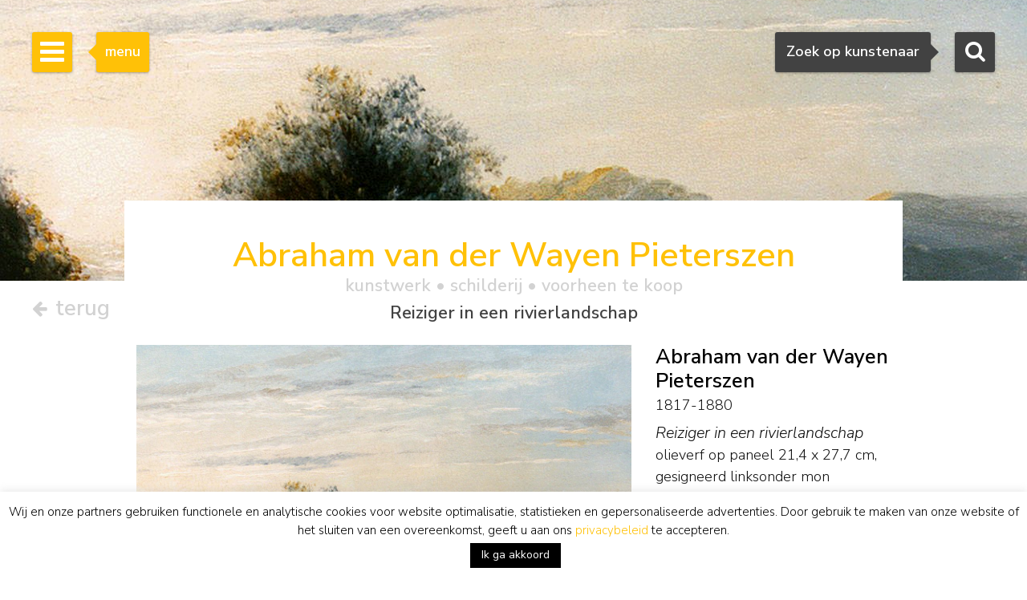

--- FILE ---
content_type: text/html; charset=utf-8
request_url: https://www.google.com/recaptcha/api2/anchor?ar=1&k=6Lfi2SknAAAAAMKbFjb_S1yrJkGP9LsBjBWlbocM&co=aHR0cHM6Ly93d3cuc2ltb25pcy1idXVuay5ubDo0NDM.&hl=en&v=PoyoqOPhxBO7pBk68S4YbpHZ&size=invisible&anchor-ms=20000&execute-ms=30000&cb=x63jbvtmryxc
body_size: 48706
content:
<!DOCTYPE HTML><html dir="ltr" lang="en"><head><meta http-equiv="Content-Type" content="text/html; charset=UTF-8">
<meta http-equiv="X-UA-Compatible" content="IE=edge">
<title>reCAPTCHA</title>
<style type="text/css">
/* cyrillic-ext */
@font-face {
  font-family: 'Roboto';
  font-style: normal;
  font-weight: 400;
  font-stretch: 100%;
  src: url(//fonts.gstatic.com/s/roboto/v48/KFO7CnqEu92Fr1ME7kSn66aGLdTylUAMa3GUBHMdazTgWw.woff2) format('woff2');
  unicode-range: U+0460-052F, U+1C80-1C8A, U+20B4, U+2DE0-2DFF, U+A640-A69F, U+FE2E-FE2F;
}
/* cyrillic */
@font-face {
  font-family: 'Roboto';
  font-style: normal;
  font-weight: 400;
  font-stretch: 100%;
  src: url(//fonts.gstatic.com/s/roboto/v48/KFO7CnqEu92Fr1ME7kSn66aGLdTylUAMa3iUBHMdazTgWw.woff2) format('woff2');
  unicode-range: U+0301, U+0400-045F, U+0490-0491, U+04B0-04B1, U+2116;
}
/* greek-ext */
@font-face {
  font-family: 'Roboto';
  font-style: normal;
  font-weight: 400;
  font-stretch: 100%;
  src: url(//fonts.gstatic.com/s/roboto/v48/KFO7CnqEu92Fr1ME7kSn66aGLdTylUAMa3CUBHMdazTgWw.woff2) format('woff2');
  unicode-range: U+1F00-1FFF;
}
/* greek */
@font-face {
  font-family: 'Roboto';
  font-style: normal;
  font-weight: 400;
  font-stretch: 100%;
  src: url(//fonts.gstatic.com/s/roboto/v48/KFO7CnqEu92Fr1ME7kSn66aGLdTylUAMa3-UBHMdazTgWw.woff2) format('woff2');
  unicode-range: U+0370-0377, U+037A-037F, U+0384-038A, U+038C, U+038E-03A1, U+03A3-03FF;
}
/* math */
@font-face {
  font-family: 'Roboto';
  font-style: normal;
  font-weight: 400;
  font-stretch: 100%;
  src: url(//fonts.gstatic.com/s/roboto/v48/KFO7CnqEu92Fr1ME7kSn66aGLdTylUAMawCUBHMdazTgWw.woff2) format('woff2');
  unicode-range: U+0302-0303, U+0305, U+0307-0308, U+0310, U+0312, U+0315, U+031A, U+0326-0327, U+032C, U+032F-0330, U+0332-0333, U+0338, U+033A, U+0346, U+034D, U+0391-03A1, U+03A3-03A9, U+03B1-03C9, U+03D1, U+03D5-03D6, U+03F0-03F1, U+03F4-03F5, U+2016-2017, U+2034-2038, U+203C, U+2040, U+2043, U+2047, U+2050, U+2057, U+205F, U+2070-2071, U+2074-208E, U+2090-209C, U+20D0-20DC, U+20E1, U+20E5-20EF, U+2100-2112, U+2114-2115, U+2117-2121, U+2123-214F, U+2190, U+2192, U+2194-21AE, U+21B0-21E5, U+21F1-21F2, U+21F4-2211, U+2213-2214, U+2216-22FF, U+2308-230B, U+2310, U+2319, U+231C-2321, U+2336-237A, U+237C, U+2395, U+239B-23B7, U+23D0, U+23DC-23E1, U+2474-2475, U+25AF, U+25B3, U+25B7, U+25BD, U+25C1, U+25CA, U+25CC, U+25FB, U+266D-266F, U+27C0-27FF, U+2900-2AFF, U+2B0E-2B11, U+2B30-2B4C, U+2BFE, U+3030, U+FF5B, U+FF5D, U+1D400-1D7FF, U+1EE00-1EEFF;
}
/* symbols */
@font-face {
  font-family: 'Roboto';
  font-style: normal;
  font-weight: 400;
  font-stretch: 100%;
  src: url(//fonts.gstatic.com/s/roboto/v48/KFO7CnqEu92Fr1ME7kSn66aGLdTylUAMaxKUBHMdazTgWw.woff2) format('woff2');
  unicode-range: U+0001-000C, U+000E-001F, U+007F-009F, U+20DD-20E0, U+20E2-20E4, U+2150-218F, U+2190, U+2192, U+2194-2199, U+21AF, U+21E6-21F0, U+21F3, U+2218-2219, U+2299, U+22C4-22C6, U+2300-243F, U+2440-244A, U+2460-24FF, U+25A0-27BF, U+2800-28FF, U+2921-2922, U+2981, U+29BF, U+29EB, U+2B00-2BFF, U+4DC0-4DFF, U+FFF9-FFFB, U+10140-1018E, U+10190-1019C, U+101A0, U+101D0-101FD, U+102E0-102FB, U+10E60-10E7E, U+1D2C0-1D2D3, U+1D2E0-1D37F, U+1F000-1F0FF, U+1F100-1F1AD, U+1F1E6-1F1FF, U+1F30D-1F30F, U+1F315, U+1F31C, U+1F31E, U+1F320-1F32C, U+1F336, U+1F378, U+1F37D, U+1F382, U+1F393-1F39F, U+1F3A7-1F3A8, U+1F3AC-1F3AF, U+1F3C2, U+1F3C4-1F3C6, U+1F3CA-1F3CE, U+1F3D4-1F3E0, U+1F3ED, U+1F3F1-1F3F3, U+1F3F5-1F3F7, U+1F408, U+1F415, U+1F41F, U+1F426, U+1F43F, U+1F441-1F442, U+1F444, U+1F446-1F449, U+1F44C-1F44E, U+1F453, U+1F46A, U+1F47D, U+1F4A3, U+1F4B0, U+1F4B3, U+1F4B9, U+1F4BB, U+1F4BF, U+1F4C8-1F4CB, U+1F4D6, U+1F4DA, U+1F4DF, U+1F4E3-1F4E6, U+1F4EA-1F4ED, U+1F4F7, U+1F4F9-1F4FB, U+1F4FD-1F4FE, U+1F503, U+1F507-1F50B, U+1F50D, U+1F512-1F513, U+1F53E-1F54A, U+1F54F-1F5FA, U+1F610, U+1F650-1F67F, U+1F687, U+1F68D, U+1F691, U+1F694, U+1F698, U+1F6AD, U+1F6B2, U+1F6B9-1F6BA, U+1F6BC, U+1F6C6-1F6CF, U+1F6D3-1F6D7, U+1F6E0-1F6EA, U+1F6F0-1F6F3, U+1F6F7-1F6FC, U+1F700-1F7FF, U+1F800-1F80B, U+1F810-1F847, U+1F850-1F859, U+1F860-1F887, U+1F890-1F8AD, U+1F8B0-1F8BB, U+1F8C0-1F8C1, U+1F900-1F90B, U+1F93B, U+1F946, U+1F984, U+1F996, U+1F9E9, U+1FA00-1FA6F, U+1FA70-1FA7C, U+1FA80-1FA89, U+1FA8F-1FAC6, U+1FACE-1FADC, U+1FADF-1FAE9, U+1FAF0-1FAF8, U+1FB00-1FBFF;
}
/* vietnamese */
@font-face {
  font-family: 'Roboto';
  font-style: normal;
  font-weight: 400;
  font-stretch: 100%;
  src: url(//fonts.gstatic.com/s/roboto/v48/KFO7CnqEu92Fr1ME7kSn66aGLdTylUAMa3OUBHMdazTgWw.woff2) format('woff2');
  unicode-range: U+0102-0103, U+0110-0111, U+0128-0129, U+0168-0169, U+01A0-01A1, U+01AF-01B0, U+0300-0301, U+0303-0304, U+0308-0309, U+0323, U+0329, U+1EA0-1EF9, U+20AB;
}
/* latin-ext */
@font-face {
  font-family: 'Roboto';
  font-style: normal;
  font-weight: 400;
  font-stretch: 100%;
  src: url(//fonts.gstatic.com/s/roboto/v48/KFO7CnqEu92Fr1ME7kSn66aGLdTylUAMa3KUBHMdazTgWw.woff2) format('woff2');
  unicode-range: U+0100-02BA, U+02BD-02C5, U+02C7-02CC, U+02CE-02D7, U+02DD-02FF, U+0304, U+0308, U+0329, U+1D00-1DBF, U+1E00-1E9F, U+1EF2-1EFF, U+2020, U+20A0-20AB, U+20AD-20C0, U+2113, U+2C60-2C7F, U+A720-A7FF;
}
/* latin */
@font-face {
  font-family: 'Roboto';
  font-style: normal;
  font-weight: 400;
  font-stretch: 100%;
  src: url(//fonts.gstatic.com/s/roboto/v48/KFO7CnqEu92Fr1ME7kSn66aGLdTylUAMa3yUBHMdazQ.woff2) format('woff2');
  unicode-range: U+0000-00FF, U+0131, U+0152-0153, U+02BB-02BC, U+02C6, U+02DA, U+02DC, U+0304, U+0308, U+0329, U+2000-206F, U+20AC, U+2122, U+2191, U+2193, U+2212, U+2215, U+FEFF, U+FFFD;
}
/* cyrillic-ext */
@font-face {
  font-family: 'Roboto';
  font-style: normal;
  font-weight: 500;
  font-stretch: 100%;
  src: url(//fonts.gstatic.com/s/roboto/v48/KFO7CnqEu92Fr1ME7kSn66aGLdTylUAMa3GUBHMdazTgWw.woff2) format('woff2');
  unicode-range: U+0460-052F, U+1C80-1C8A, U+20B4, U+2DE0-2DFF, U+A640-A69F, U+FE2E-FE2F;
}
/* cyrillic */
@font-face {
  font-family: 'Roboto';
  font-style: normal;
  font-weight: 500;
  font-stretch: 100%;
  src: url(//fonts.gstatic.com/s/roboto/v48/KFO7CnqEu92Fr1ME7kSn66aGLdTylUAMa3iUBHMdazTgWw.woff2) format('woff2');
  unicode-range: U+0301, U+0400-045F, U+0490-0491, U+04B0-04B1, U+2116;
}
/* greek-ext */
@font-face {
  font-family: 'Roboto';
  font-style: normal;
  font-weight: 500;
  font-stretch: 100%;
  src: url(//fonts.gstatic.com/s/roboto/v48/KFO7CnqEu92Fr1ME7kSn66aGLdTylUAMa3CUBHMdazTgWw.woff2) format('woff2');
  unicode-range: U+1F00-1FFF;
}
/* greek */
@font-face {
  font-family: 'Roboto';
  font-style: normal;
  font-weight: 500;
  font-stretch: 100%;
  src: url(//fonts.gstatic.com/s/roboto/v48/KFO7CnqEu92Fr1ME7kSn66aGLdTylUAMa3-UBHMdazTgWw.woff2) format('woff2');
  unicode-range: U+0370-0377, U+037A-037F, U+0384-038A, U+038C, U+038E-03A1, U+03A3-03FF;
}
/* math */
@font-face {
  font-family: 'Roboto';
  font-style: normal;
  font-weight: 500;
  font-stretch: 100%;
  src: url(//fonts.gstatic.com/s/roboto/v48/KFO7CnqEu92Fr1ME7kSn66aGLdTylUAMawCUBHMdazTgWw.woff2) format('woff2');
  unicode-range: U+0302-0303, U+0305, U+0307-0308, U+0310, U+0312, U+0315, U+031A, U+0326-0327, U+032C, U+032F-0330, U+0332-0333, U+0338, U+033A, U+0346, U+034D, U+0391-03A1, U+03A3-03A9, U+03B1-03C9, U+03D1, U+03D5-03D6, U+03F0-03F1, U+03F4-03F5, U+2016-2017, U+2034-2038, U+203C, U+2040, U+2043, U+2047, U+2050, U+2057, U+205F, U+2070-2071, U+2074-208E, U+2090-209C, U+20D0-20DC, U+20E1, U+20E5-20EF, U+2100-2112, U+2114-2115, U+2117-2121, U+2123-214F, U+2190, U+2192, U+2194-21AE, U+21B0-21E5, U+21F1-21F2, U+21F4-2211, U+2213-2214, U+2216-22FF, U+2308-230B, U+2310, U+2319, U+231C-2321, U+2336-237A, U+237C, U+2395, U+239B-23B7, U+23D0, U+23DC-23E1, U+2474-2475, U+25AF, U+25B3, U+25B7, U+25BD, U+25C1, U+25CA, U+25CC, U+25FB, U+266D-266F, U+27C0-27FF, U+2900-2AFF, U+2B0E-2B11, U+2B30-2B4C, U+2BFE, U+3030, U+FF5B, U+FF5D, U+1D400-1D7FF, U+1EE00-1EEFF;
}
/* symbols */
@font-face {
  font-family: 'Roboto';
  font-style: normal;
  font-weight: 500;
  font-stretch: 100%;
  src: url(//fonts.gstatic.com/s/roboto/v48/KFO7CnqEu92Fr1ME7kSn66aGLdTylUAMaxKUBHMdazTgWw.woff2) format('woff2');
  unicode-range: U+0001-000C, U+000E-001F, U+007F-009F, U+20DD-20E0, U+20E2-20E4, U+2150-218F, U+2190, U+2192, U+2194-2199, U+21AF, U+21E6-21F0, U+21F3, U+2218-2219, U+2299, U+22C4-22C6, U+2300-243F, U+2440-244A, U+2460-24FF, U+25A0-27BF, U+2800-28FF, U+2921-2922, U+2981, U+29BF, U+29EB, U+2B00-2BFF, U+4DC0-4DFF, U+FFF9-FFFB, U+10140-1018E, U+10190-1019C, U+101A0, U+101D0-101FD, U+102E0-102FB, U+10E60-10E7E, U+1D2C0-1D2D3, U+1D2E0-1D37F, U+1F000-1F0FF, U+1F100-1F1AD, U+1F1E6-1F1FF, U+1F30D-1F30F, U+1F315, U+1F31C, U+1F31E, U+1F320-1F32C, U+1F336, U+1F378, U+1F37D, U+1F382, U+1F393-1F39F, U+1F3A7-1F3A8, U+1F3AC-1F3AF, U+1F3C2, U+1F3C4-1F3C6, U+1F3CA-1F3CE, U+1F3D4-1F3E0, U+1F3ED, U+1F3F1-1F3F3, U+1F3F5-1F3F7, U+1F408, U+1F415, U+1F41F, U+1F426, U+1F43F, U+1F441-1F442, U+1F444, U+1F446-1F449, U+1F44C-1F44E, U+1F453, U+1F46A, U+1F47D, U+1F4A3, U+1F4B0, U+1F4B3, U+1F4B9, U+1F4BB, U+1F4BF, U+1F4C8-1F4CB, U+1F4D6, U+1F4DA, U+1F4DF, U+1F4E3-1F4E6, U+1F4EA-1F4ED, U+1F4F7, U+1F4F9-1F4FB, U+1F4FD-1F4FE, U+1F503, U+1F507-1F50B, U+1F50D, U+1F512-1F513, U+1F53E-1F54A, U+1F54F-1F5FA, U+1F610, U+1F650-1F67F, U+1F687, U+1F68D, U+1F691, U+1F694, U+1F698, U+1F6AD, U+1F6B2, U+1F6B9-1F6BA, U+1F6BC, U+1F6C6-1F6CF, U+1F6D3-1F6D7, U+1F6E0-1F6EA, U+1F6F0-1F6F3, U+1F6F7-1F6FC, U+1F700-1F7FF, U+1F800-1F80B, U+1F810-1F847, U+1F850-1F859, U+1F860-1F887, U+1F890-1F8AD, U+1F8B0-1F8BB, U+1F8C0-1F8C1, U+1F900-1F90B, U+1F93B, U+1F946, U+1F984, U+1F996, U+1F9E9, U+1FA00-1FA6F, U+1FA70-1FA7C, U+1FA80-1FA89, U+1FA8F-1FAC6, U+1FACE-1FADC, U+1FADF-1FAE9, U+1FAF0-1FAF8, U+1FB00-1FBFF;
}
/* vietnamese */
@font-face {
  font-family: 'Roboto';
  font-style: normal;
  font-weight: 500;
  font-stretch: 100%;
  src: url(//fonts.gstatic.com/s/roboto/v48/KFO7CnqEu92Fr1ME7kSn66aGLdTylUAMa3OUBHMdazTgWw.woff2) format('woff2');
  unicode-range: U+0102-0103, U+0110-0111, U+0128-0129, U+0168-0169, U+01A0-01A1, U+01AF-01B0, U+0300-0301, U+0303-0304, U+0308-0309, U+0323, U+0329, U+1EA0-1EF9, U+20AB;
}
/* latin-ext */
@font-face {
  font-family: 'Roboto';
  font-style: normal;
  font-weight: 500;
  font-stretch: 100%;
  src: url(//fonts.gstatic.com/s/roboto/v48/KFO7CnqEu92Fr1ME7kSn66aGLdTylUAMa3KUBHMdazTgWw.woff2) format('woff2');
  unicode-range: U+0100-02BA, U+02BD-02C5, U+02C7-02CC, U+02CE-02D7, U+02DD-02FF, U+0304, U+0308, U+0329, U+1D00-1DBF, U+1E00-1E9F, U+1EF2-1EFF, U+2020, U+20A0-20AB, U+20AD-20C0, U+2113, U+2C60-2C7F, U+A720-A7FF;
}
/* latin */
@font-face {
  font-family: 'Roboto';
  font-style: normal;
  font-weight: 500;
  font-stretch: 100%;
  src: url(//fonts.gstatic.com/s/roboto/v48/KFO7CnqEu92Fr1ME7kSn66aGLdTylUAMa3yUBHMdazQ.woff2) format('woff2');
  unicode-range: U+0000-00FF, U+0131, U+0152-0153, U+02BB-02BC, U+02C6, U+02DA, U+02DC, U+0304, U+0308, U+0329, U+2000-206F, U+20AC, U+2122, U+2191, U+2193, U+2212, U+2215, U+FEFF, U+FFFD;
}
/* cyrillic-ext */
@font-face {
  font-family: 'Roboto';
  font-style: normal;
  font-weight: 900;
  font-stretch: 100%;
  src: url(//fonts.gstatic.com/s/roboto/v48/KFO7CnqEu92Fr1ME7kSn66aGLdTylUAMa3GUBHMdazTgWw.woff2) format('woff2');
  unicode-range: U+0460-052F, U+1C80-1C8A, U+20B4, U+2DE0-2DFF, U+A640-A69F, U+FE2E-FE2F;
}
/* cyrillic */
@font-face {
  font-family: 'Roboto';
  font-style: normal;
  font-weight: 900;
  font-stretch: 100%;
  src: url(//fonts.gstatic.com/s/roboto/v48/KFO7CnqEu92Fr1ME7kSn66aGLdTylUAMa3iUBHMdazTgWw.woff2) format('woff2');
  unicode-range: U+0301, U+0400-045F, U+0490-0491, U+04B0-04B1, U+2116;
}
/* greek-ext */
@font-face {
  font-family: 'Roboto';
  font-style: normal;
  font-weight: 900;
  font-stretch: 100%;
  src: url(//fonts.gstatic.com/s/roboto/v48/KFO7CnqEu92Fr1ME7kSn66aGLdTylUAMa3CUBHMdazTgWw.woff2) format('woff2');
  unicode-range: U+1F00-1FFF;
}
/* greek */
@font-face {
  font-family: 'Roboto';
  font-style: normal;
  font-weight: 900;
  font-stretch: 100%;
  src: url(//fonts.gstatic.com/s/roboto/v48/KFO7CnqEu92Fr1ME7kSn66aGLdTylUAMa3-UBHMdazTgWw.woff2) format('woff2');
  unicode-range: U+0370-0377, U+037A-037F, U+0384-038A, U+038C, U+038E-03A1, U+03A3-03FF;
}
/* math */
@font-face {
  font-family: 'Roboto';
  font-style: normal;
  font-weight: 900;
  font-stretch: 100%;
  src: url(//fonts.gstatic.com/s/roboto/v48/KFO7CnqEu92Fr1ME7kSn66aGLdTylUAMawCUBHMdazTgWw.woff2) format('woff2');
  unicode-range: U+0302-0303, U+0305, U+0307-0308, U+0310, U+0312, U+0315, U+031A, U+0326-0327, U+032C, U+032F-0330, U+0332-0333, U+0338, U+033A, U+0346, U+034D, U+0391-03A1, U+03A3-03A9, U+03B1-03C9, U+03D1, U+03D5-03D6, U+03F0-03F1, U+03F4-03F5, U+2016-2017, U+2034-2038, U+203C, U+2040, U+2043, U+2047, U+2050, U+2057, U+205F, U+2070-2071, U+2074-208E, U+2090-209C, U+20D0-20DC, U+20E1, U+20E5-20EF, U+2100-2112, U+2114-2115, U+2117-2121, U+2123-214F, U+2190, U+2192, U+2194-21AE, U+21B0-21E5, U+21F1-21F2, U+21F4-2211, U+2213-2214, U+2216-22FF, U+2308-230B, U+2310, U+2319, U+231C-2321, U+2336-237A, U+237C, U+2395, U+239B-23B7, U+23D0, U+23DC-23E1, U+2474-2475, U+25AF, U+25B3, U+25B7, U+25BD, U+25C1, U+25CA, U+25CC, U+25FB, U+266D-266F, U+27C0-27FF, U+2900-2AFF, U+2B0E-2B11, U+2B30-2B4C, U+2BFE, U+3030, U+FF5B, U+FF5D, U+1D400-1D7FF, U+1EE00-1EEFF;
}
/* symbols */
@font-face {
  font-family: 'Roboto';
  font-style: normal;
  font-weight: 900;
  font-stretch: 100%;
  src: url(//fonts.gstatic.com/s/roboto/v48/KFO7CnqEu92Fr1ME7kSn66aGLdTylUAMaxKUBHMdazTgWw.woff2) format('woff2');
  unicode-range: U+0001-000C, U+000E-001F, U+007F-009F, U+20DD-20E0, U+20E2-20E4, U+2150-218F, U+2190, U+2192, U+2194-2199, U+21AF, U+21E6-21F0, U+21F3, U+2218-2219, U+2299, U+22C4-22C6, U+2300-243F, U+2440-244A, U+2460-24FF, U+25A0-27BF, U+2800-28FF, U+2921-2922, U+2981, U+29BF, U+29EB, U+2B00-2BFF, U+4DC0-4DFF, U+FFF9-FFFB, U+10140-1018E, U+10190-1019C, U+101A0, U+101D0-101FD, U+102E0-102FB, U+10E60-10E7E, U+1D2C0-1D2D3, U+1D2E0-1D37F, U+1F000-1F0FF, U+1F100-1F1AD, U+1F1E6-1F1FF, U+1F30D-1F30F, U+1F315, U+1F31C, U+1F31E, U+1F320-1F32C, U+1F336, U+1F378, U+1F37D, U+1F382, U+1F393-1F39F, U+1F3A7-1F3A8, U+1F3AC-1F3AF, U+1F3C2, U+1F3C4-1F3C6, U+1F3CA-1F3CE, U+1F3D4-1F3E0, U+1F3ED, U+1F3F1-1F3F3, U+1F3F5-1F3F7, U+1F408, U+1F415, U+1F41F, U+1F426, U+1F43F, U+1F441-1F442, U+1F444, U+1F446-1F449, U+1F44C-1F44E, U+1F453, U+1F46A, U+1F47D, U+1F4A3, U+1F4B0, U+1F4B3, U+1F4B9, U+1F4BB, U+1F4BF, U+1F4C8-1F4CB, U+1F4D6, U+1F4DA, U+1F4DF, U+1F4E3-1F4E6, U+1F4EA-1F4ED, U+1F4F7, U+1F4F9-1F4FB, U+1F4FD-1F4FE, U+1F503, U+1F507-1F50B, U+1F50D, U+1F512-1F513, U+1F53E-1F54A, U+1F54F-1F5FA, U+1F610, U+1F650-1F67F, U+1F687, U+1F68D, U+1F691, U+1F694, U+1F698, U+1F6AD, U+1F6B2, U+1F6B9-1F6BA, U+1F6BC, U+1F6C6-1F6CF, U+1F6D3-1F6D7, U+1F6E0-1F6EA, U+1F6F0-1F6F3, U+1F6F7-1F6FC, U+1F700-1F7FF, U+1F800-1F80B, U+1F810-1F847, U+1F850-1F859, U+1F860-1F887, U+1F890-1F8AD, U+1F8B0-1F8BB, U+1F8C0-1F8C1, U+1F900-1F90B, U+1F93B, U+1F946, U+1F984, U+1F996, U+1F9E9, U+1FA00-1FA6F, U+1FA70-1FA7C, U+1FA80-1FA89, U+1FA8F-1FAC6, U+1FACE-1FADC, U+1FADF-1FAE9, U+1FAF0-1FAF8, U+1FB00-1FBFF;
}
/* vietnamese */
@font-face {
  font-family: 'Roboto';
  font-style: normal;
  font-weight: 900;
  font-stretch: 100%;
  src: url(//fonts.gstatic.com/s/roboto/v48/KFO7CnqEu92Fr1ME7kSn66aGLdTylUAMa3OUBHMdazTgWw.woff2) format('woff2');
  unicode-range: U+0102-0103, U+0110-0111, U+0128-0129, U+0168-0169, U+01A0-01A1, U+01AF-01B0, U+0300-0301, U+0303-0304, U+0308-0309, U+0323, U+0329, U+1EA0-1EF9, U+20AB;
}
/* latin-ext */
@font-face {
  font-family: 'Roboto';
  font-style: normal;
  font-weight: 900;
  font-stretch: 100%;
  src: url(//fonts.gstatic.com/s/roboto/v48/KFO7CnqEu92Fr1ME7kSn66aGLdTylUAMa3KUBHMdazTgWw.woff2) format('woff2');
  unicode-range: U+0100-02BA, U+02BD-02C5, U+02C7-02CC, U+02CE-02D7, U+02DD-02FF, U+0304, U+0308, U+0329, U+1D00-1DBF, U+1E00-1E9F, U+1EF2-1EFF, U+2020, U+20A0-20AB, U+20AD-20C0, U+2113, U+2C60-2C7F, U+A720-A7FF;
}
/* latin */
@font-face {
  font-family: 'Roboto';
  font-style: normal;
  font-weight: 900;
  font-stretch: 100%;
  src: url(//fonts.gstatic.com/s/roboto/v48/KFO7CnqEu92Fr1ME7kSn66aGLdTylUAMa3yUBHMdazQ.woff2) format('woff2');
  unicode-range: U+0000-00FF, U+0131, U+0152-0153, U+02BB-02BC, U+02C6, U+02DA, U+02DC, U+0304, U+0308, U+0329, U+2000-206F, U+20AC, U+2122, U+2191, U+2193, U+2212, U+2215, U+FEFF, U+FFFD;
}

</style>
<link rel="stylesheet" type="text/css" href="https://www.gstatic.com/recaptcha/releases/PoyoqOPhxBO7pBk68S4YbpHZ/styles__ltr.css">
<script nonce="yrA3Qv3nwYSECa43eBESYA" type="text/javascript">window['__recaptcha_api'] = 'https://www.google.com/recaptcha/api2/';</script>
<script type="text/javascript" src="https://www.gstatic.com/recaptcha/releases/PoyoqOPhxBO7pBk68S4YbpHZ/recaptcha__en.js" nonce="yrA3Qv3nwYSECa43eBESYA">
      
    </script></head>
<body><div id="rc-anchor-alert" class="rc-anchor-alert"></div>
<input type="hidden" id="recaptcha-token" value="[base64]">
<script type="text/javascript" nonce="yrA3Qv3nwYSECa43eBESYA">
      recaptcha.anchor.Main.init("[\x22ainput\x22,[\x22bgdata\x22,\x22\x22,\[base64]/[base64]/bmV3IFpbdF0obVswXSk6Sz09Mj9uZXcgWlt0XShtWzBdLG1bMV0pOks9PTM/bmV3IFpbdF0obVswXSxtWzFdLG1bMl0pOks9PTQ/[base64]/[base64]/[base64]/[base64]/[base64]/[base64]/[base64]/[base64]/[base64]/[base64]/[base64]/[base64]/[base64]/[base64]\\u003d\\u003d\x22,\[base64]\\u003d\\u003d\x22,\[base64]/[base64]/DmcOFAcOubcONUU9OZhbCmwodwqbCgGnDqSl7Q107w5tBRsKzw7Z3QwjCuMO0e8KwfsODLMKDT2lYbDnDgVTDqcOKfsK6c8OQw7vCox7CscKJXiQzJFbCj8KsfRYCH2oAN8Ktw63DjR/CiCvDmR4/wok8wrXDjSnClDl/f8Orw7jDjkXDoMKUFwnCgy1QwozDnsOTwq1dwqU4YsOxwpfDnsOLNH9dWwnCji0ywoIBwpR/NcKNw4PDmMOsw6MIw5oUQSgQY1jCgcK4CQDDj8OAT8KCXRDCu8KPw4bDl8OEK8OBwpcUUQYfwrvDuMOMfFPCv8O0w6fCncOswpYoIcKSaH8BO0xPDMOeesKtQ8OKVgTCuw/DqMOdw6NYSRrDicObw5vDhxJBWcOgwpNOw6Jxw4kBwrfCslEWTQPDqlTDo8OOa8OiwolLwrDDuMO6wqnDkcONAHJQWn/[base64]/ClcKpdhfDssKgwojCrTHCrnUjw7rDlg8+w7NWbw7Ct8KHwpXDsVnCkWXCvMKqwp1Pw5I+w7YUwoIqwoPDlwI0EMOFSsOvw7zCshthw7pxwrQ1MMOpwrjCkCzCl8KRMMOjc8K9wqHDjFnDjRhcwpzCq8O6w4cPwoNGw6nCosOfRB7DjHBDAUTCuw/CngDCiBlWLiXCjMKAJBhCwpTCiWTDnsOPC8KTAnd7TcOBW8Kaw6nCrm/[base64]/CsVtkNi/CnsKUw5tracK/[base64]/CnUrDjApKIsKLOcKrwprDn1/CoRJ0QxDDuCpqw4plw49Nw5DDv0bDqsOLMiDDusORwrJuP8K7wrXDvEXCoMKWwpkUw4RDasK7JsOHNMKyZcK3Q8O8c0nDqX7Cg8Oiw6fDpCPCpT9hw4UIFwbDrcKhwq/DsMO+YmvCniTDmMOsw4TDg3RkYcKEw45Mw5bDuX/DrsKbw7w3wr0bLmTDhTkjSyHDqsOmVMOcOMKvwqnCrBIxZcO0wqglw7nCmS8SYsKmwrc/wo3DlsKjw7tFwp4fPAttw4MWKhDCk8KawooPw4/[base64]/[base64]/w5fCtGxIHD95wrApIMOeO3p1E8K7cMKbA0B5w4jDgMK1wrpWLEfCmBHCg2TDlxFeGh/[base64]/ClRVmw5zDigdpJR0GfmAhwpdJdVZJd27CjMOLw4/[base64]/[base64]/CnQ3Ds8KCVm1hw5QPw5JJA2/DgsOoblLCgDUNwr1ww5sxdMOeQQQ4w4zDssKSN8Kuw4hDwopscTFcWTTDsgcxCsOyOC7DlcOHbsK/VFAJD8OsAMOYw6XDmS/DgcO6woZ2wpVJeBlXw7HCmHcuYcOtw65lwqrCg8OHFnEvwpvDqjpfw6rDiD11JFbClnHDssKzV0tUwrXDvsObw5MTwobDuE7ChkLCoV/DoloHOEzCr8KCw65JB8KAEwhww5QawrUewqTDrxMsP8OBwprDksKOw7rDhcKkA8KqOcOlMcO+Y8KOC8Kbw53Cp8OESMK7PE1FwpfCpsK/I8KxZcOBQRnDhBXCoMOAwrbDs8OqMnNhwrHCrcOfwoIkw7fCl8OTw5fDgsK/fQ7DvVPCqTDDoQfCgcOxKmbCiyhYBcO3wpk1DcOnGcOmw503wpfDq1rDmgJnwrDCgMOAw5IwWcK0ZhkeOsOKG1/CvB/DvcOdczktfcKBdmMAwr9+cW7Dlw4PPm3Cn8OwwocscEjCrH/CrErCtAg6w7ZUw5rDuMKjwrTCtsKzw5PDl0jCncKCJlHCgcOeO8Kjwq4LHcOXNcO+wpFxw6chMkTDgjDClgwCU8KnWW7CqA/[base64]/DumdET8OzwpA6XsOnw5DDpMKKwo1mMz07wr/[base64]/[base64]/DmsKlZ8KYaAjCn8OHwpHDiyLDrsKSw5M7wq8Swo8Gw5jCgSsbZMKJSEZwIsO6w6d4MQsZwoHCqx3Ch39tw4rDgA3DmQnCvVFxw6A9wq7Dk3hUbEbDs2/[base64]/DqMOgwr5AOAUPO8OTw553woPDncOQb8OEesOqw5fCj8K9IW8CwoXCv8KhJcKZb8KSwrPCncOmwp5sR3NkccOoQAp/PVYHw7zCrMKTXEpxbl9pJ8K/wrxkw7Buw7YSwqUtw4PCu1w6J8Ogw4gnesOTwrvDiFU1w6/CjVjClcKXZWrCr8OsVhACwrMtw5NXw6J8dcKLbsOnHVfChcOnMcKwAjcbd8K2wo1zwpwBFMO8TFIMwrDCskIsJ8KzDHHDjEDCvcKIwqzCuGpFfcKbH8KoLQrDhsOVCgvCpcOZc3HCjsOXYV3DlcKlKR/DsQLDgQrDujfDm1zCsSYjwobCmsOZZ8KHw4A8woxZwrjCo8KiG35LCQdXwpHDqMKgw5JSwoDCtD/ClT0JX1/[base64]/ChXE4w6nCtMK7wqEIJiHDlMKMwronFcOiRMKAw6QIOMOiEEIjal3DjMKXQcO8KcO1HSFyfcOOGMKSYEpGNHDDrMOqw5g9c8O5ewoPTX8owr/Cg8ORCWPDlQ7CqDfCgBvCosK2wpo6MsKJwoDClTPCv8OWTRLDtXQaVywXYsKqZsKScT/CoQtSw7ccJwHDicKWw6fCrcOMLxsEw7PDvWd6Vm3ChMKjwrbCpcOmw6HDhMKVw5PDtMOXwrxaTUHCtsKnNVQEKcOtw5Ymw4HChsOZw5rDg2bDi8OmwpzCjsKZwo8qe8KeIyrDkMO0JcKkZ8Oww4rDkyx1wo5PwoMCbMK/[base64]/[base64]/[base64]/CvMO8eMK9fMKJbkPCocKgwrjDkcKGUCbClkDDhHcIw63CgMKVw4LCtsKUwo5UeyLCk8K9w69zGcKIw4fDswjCpMOIwrXDi25WZ8OOwqkfVsK8woLClkZrMHvDok16w5vDvcKLw7QjYzDCsi1ow7nClV8sCmbDhEtHTMOAwqdIS8O6Qylvw7PCj8Kzw5vDocK/w7zDr1jDjsOTwpDCtGDDisOHw4HCq8KXw4FSHhLDvMKuw5LClsO0JgsSP0LDqcKfw4oEecOGRcOew48WScK7w7s/woHCg8OGwozDmMKywpzDniDCiX3DtFbDnsOOe8KvQsOUfMOIwpHDuMOpIHzCqF42woQkwpc4w5XCncKAwr5PwpXCh04YaVEMwrsgw6zDsjPCuFpOwqjCvx1qdVLDim5bwqrCtG/DlMOJTyVAJsO+w4nCgcKEw6cJHsKfw7fDkRPCgTzDgnAkw75xRw0hw6ZFw7cDw7wDHMK2LxHDkcOZfCXDk2jCuirDgMK6VAoYw5XCvMOUdhTDkcObQsK5w6xJbMKEw4E/bSJYUTJfwoTCn8K0VcKfw4TDq8O2VMOBw6dqLMOeDk/[base64]/DmMKWd8O2GcOcM3/[base64]/DgWF3OjFeMcO/w5nCh8OtHMOSRsOQU8KNSQADAjhpGsOuwpVjbH/Do8KnwqbCoGMqw43Cs1lkAcKOZxzDvMKww4/DlsOidh1BN8KIb1XCvwtxw6TCpMKOJ8O+w7LDsiPCmAvDp2XDsCTCqcOaw5/DuMKmw54Hw7vDjFPDq8KBIxxbw6ECwoHDkMOBwo/[base64]/CmMOYw4x5QVDCuy/Dm8KtPB8TN8O/AcOnw5PCtMK6RU07wolew67DmMODbsOpQ8KZwq0sfBvDtCY7UsOAw6l+w7vDtsKpYsKlwqDDtjpuAkHCncKwwqXCrC3Dg8KkRsO/KcOZRSTDqcOqwojCj8OKwoTDqMKcNVHDnBt/w4UidsOiZcO/[base64]/[base64]/CpMKJL8Kiw7TCuBZYF8OZw4fCncKFwrrCvUDDlcOgEjRIfcOGDMKvbSFwTsOTJQDCrcKAAhAVw4AAZ0NdwoDCg8O4w5/DrcOfYmtBwqQAwq0yw4HDgQ1+wp0MwpvDu8ObYsKHw5nCi0TCs8KrJTsmXcKUw53CqXcdawvCg2LDlQtcwojDkMOAQk/DpQgOUcO/w7/DtF7DuMOPwphHwrhKK0cde0NRw4jCo8K/wqsFMGrDrznDusOow6nDtwvDjcOtBQ7DrcK3asKlW8OqwqnCvxHDosKRwp7CsVvDncKVw7zCq8KEw7BwwqgyXsO1Fy3CncKgwo3Ch1/CnsODw7nDljsHMsOHw4vDly/Ch0HCiMK+LxPDowbCvsO2WTfCul83G8K2woLDnxYTKxXCi8Kow4wMFHkhwpjDiTvDlUB9KnFtwovCgx0hZFoSbBLCsXQAw7LDgFfDgjrDkcK+w5vDm3UTw7FrSsKhwpPDpMKmwpTCh14lw5YDw4rCgMKEQl0/wq7CqsKowqLCmAXCisOiIBB4w7t9TgdLw4fDmU09w6Bfw7cbW8KhLUE5wrYJKMO5w7EFCsKCwpnCv8O4wqcNw47CosOHW8K/w7XDtcOWHsO6TcKQw5IrwrzDiTNpP1fCrDAqGV7DtsKpwpHDhsO1wqXCnMKHwqrCjkpEwr3DpsOUw6DCq3sQK8O+SWsDXT/CnCnChGHDssKDCcKrOCtLVMKcw6V/[base64]/CkAbCmsKywoZfJcOew6bCocK6KDfCuAdNwpbCgWhQS8OiwocQZ0nDlsK/BUvCnMODfMKGPMOzGsKwB3TCjMOlwpvCmsKrw53CpjUZw69/w7ZIwp8MRMKxwrkuF0bCicOVOGjCqgAqJAIjSivDg8KIw5jCksKmwrvCiHbDiAx9ExrCqkNVPMK7w4HDvsODwr3CvcOYXMOyBQrDk8K5w4wtw5tnEsOVUcOHacKDwpxYDiNhR8KlZ8OFwoXClDZIC1DDlsKeIwZEWcKwWcO1PQ9xGsK+wqFPw4VjPGzCgkw5wrXDizR/Wh5Cw63DiMKHwr0JBn7DlMOiw60dSwtLw4cEw49sA8K/NA7Cg8Ocwq3CrSsZFMOkwpEuwq4NWsKQfMOFwqRpTT03AMOhwq7CugbDnz85wpFEw5vDuMKSw6s/G0jCvm0sw6kHwrrDicK+PV09w6PDhDA8AFxWw7vCnsKqUcOgw7DDv8OSwo/[base64]/DnMORwqsQMMObw4XDjz86wqwBwrfClsKUw4sDw4hTA1bCjgU7w4xwwq/CjsOaBWjDnG0bM2PCjsOFwqIBw5TCtD3DnMOUw5PCgMKkK0M9wowbw6RkNcO/RsK8w6TDvMOtwp3ClsOuw7oKXk7CqHdmAUJgw6VRCMKVwqJVwoQIwqfCo8KqSsOpVjzClFjDiV7CuMOvSGoow7zCksObS2rDtmIOwpfCmcO5w6XDrE1NwqMqOH7ChcOawplbw75Xwoonwp/CsjbDrsONfyXDn34dGzPDkcODw7bCnMKoSXFgw4bDjsOiwrskw6Ecw5MdGA/DpkfDtsKzwqLCjMK8w4A0wrLCs0jCvCoew7nDh8K7fW8/[base64]/CpA3DlBgRYBZHWUHCncO4I8K8ZMK0UcOpIcOAd8OrccOyw43DrA4vUsK9REguw4PCtCjCpMOMwrfCvB/DpTgpw54dwp/Cu1tbwpXCusK6wr/DnGHDg3/DgTzCnGwdw7LCkmoeNcKwezDDi8O1GsK1w7/CkiwNccK+Hm7CpWHCoz0Tw6NJw6TChAvDlg3DsXnCpmJ1SMO2DsKkIsKmfVzDkMKzwpVnw4PDu8OxwrrCkMOXw4zCrcOFwrbDvMOxw6VXQX1uRFnCpMKeGEdywpt6w4IwwpnCuyvCi8K+ESLDsFbCoXLCkW5vVSvDjT9CVTBewrk2w6IwQS/DosOMw5jDqcO3HD9Mw5NSFsKFw7Y0w4R1fcKjw7TChDd+w6FhwrHDtiBpwo1Bw7fDgW3CjFnDqMKOw5XCoMK1asOswrHDjC8vwpEzw55CwrlCOsOAw7BJVlduVFrDhG/[base64]/[base64]/CgnBjw69RWW/[base64]/[base64]/woFKwoPCtDULQSYfw5nDu0R8w7BmwocYwrjCtsOWw5LCvjNpw6RMPsKxEsK8VsKgQsKdSl/CrQRbeiIIwrjDoMOLV8OWMCfDlsKsF8Kjw4Aow4XCj3LDnMOswpfCm07CvcKuwqDCjwPDijDDlcOdw57DkcOAYcOJSsOYw5p/PsK6wrsmw5bCrsKUUMOHwqvDjHNVw7/DqRMnwppuwovCqks0wobDvMKIwq10KsKeScOTYDPCpT5deloLJ8KqdcKXw4YWKW7DjhPCsFjDu8O+w6fDiDcEwprDnmjCul3CmcOmF8ONX8KZwprDm8OBc8Kuw4XDgcKlDMKUw4Niwqd1IsKmLcKDe8Kyw5AmeH7CksO7w5rCs0RaI3bCl8OTW8OvwoM/GMOhw5zDssKSwoTCqMKkwrXDsT7CncKOfcKYC8KDVsOSwpoWH8KRwoY6w5YTw44ZWTbDrMKPQMKDPlDDicORw77CvUluwrsPJSwywr7DlW3CicOcw61Bw5RVG1PCmcOZW8OwbBYiF8O4w6bCrjzDhVbCl8OfR8K/w7w6wpDCmSguw5k0wpXDuMK/SRc4w7tjWsK+KcOJITRqw4DDg8OeQS5YwrDCoXIow7wGOMKYwp0awosTw7gJCMKmw70Iw64BIBd2ZcKBwqF+w4fDjlUnQjXClyFdw7rDkcOnw5BrwrDCllE0YsOwc8OEcGl5wowXw7/[base64]/DhBhPwrTCk25bwqTDqMOEeQzCrQDCs2HCoh/CicKmY8ORwqAcJ8K+RMO5w7EGQcKuwp5SBsK4w4JJQhTDv8KxfMOjw75PwoFlDcK0w5TDp8OswqLDn8OJfDwuWkBCw7EdUwjDpkZewpvDgHk1STjDg8K3NFICFHjCr8OLw5cVwqHDrXbDhivDmWTDrMKBazwYaWUgNSkLU8K+wrBOcgp+d8OMY8O1B8Oiw7c/GWxnTg9Pw4fCmcOOclIiAhjCiMKhwqQWw6vDvBZOw684RDk3X8KuwopRNcKtF35UwoLDocKRw7FNwqIewpByB8ORwoLCu8OFAsOreEFJwqXCucORw5DDpWHDpB3DnMKmbcKGKW8qwpXCgcK1wqIyD3NcwrDDp0/CgMO8ScK9wokfRg7DtjDCs35jwrBOHjB7w6cXw4/DgsKEO0DDrUbChcOjYBzCpAfDjcOgw7dbwpLDqsKuAX/DrkYJFHnDicOvwp/CvMOcwp19DMK4RMKdwpxWJQ0pWcOrwr07w5R3MG8mKgIVccOaw48dYB8XR37Cm8OnOsOpwrbDlEXCvsKSRzjClibCs3NFUsOKw6JcwqvCr8OFwrJzw6IMw7JrHz1jFGYOAnrCscK/SMKsWTUzVcO0wrxhXsOQwoJuS8KXBz5iwpZNB8OpwqzCosK1aBV8w5BLw7TChzPCi8Klw4xsETvCoMKxw4LCripMC8KcwrPDnG/DkMKFw5sKwopdHHTCo8Kkw47DiUbCncK5e8OmCS9TwoTCrTIYYHk7woFXw4PCj8OpwofDrcO8w63Dr2rCuMKaw5Qbw58sw6pqJMKGw4TCj2HCuSHCvhx/A8KRZ8KyN2Ziw6MXa8OOwpUnwoJYacKZw4I/w4pYXsOFw5N6DsKtC8Obw4orwpgwG8Obwp5CTR5jc2B/w5s/OBzDgVJdw7jDv0XDjcOAeDjCm8KxwqTDlMOCwpsTwr5WJQE9FA4pIsOow7gWRU8Hw6VHQcKIwrzDuMOtdjXDisKMw6hoPALCvDIYwr5Yw4JqHcKbwoDCoAkYZcO9w48VwpDDuDnCjcO4U8K8AcO8HlLDmT/[base64]/[base64]/Ds8OINMKDw6zCkygNesO/wrwKwqkvYDXDv1TCscK2wrzClsKEwpDDtXJSw6bDtzxxw746TUcyXcKrecKoBMOzwonCisK6wrvCg8KlGF8+w5FvCsOzwobDpmgfSsOgWMObc8O4wpHClsOGw5jDnEEyY8KcMMKFQksqwonDucOsDcKIXsK/b0VHw6/CuAQ0ORIpwrvCijfCu8KFw6bDoFrCosOmJj7Co8KCEsKcwqHCq05VesK7IcO9ZsKmUMODw5XCnl3CmsKCZiswwpk0HcO3FHFDPcKyNsO9w4vDqcKnw6zCp8OhB8KWBxNdw4TCjsKiw55ZwrDDo0bCjcOjwqPCiVnDiSnDqRYIw4HCq0dew4fCqFbDuVR5wrXDnE/DnsO+eXTCr8OcwolZW8K5Z2AYOsK8w61lw5/[base64]/esKtPsKOw6jDrVbCpjjDvsK+cMO7wrbCm1fCpk7CpWjChysABsKAwqXCpAkgwqRNw4DCj0VAL10YPwkjwqzDs2HDhcOzBC7CmsKdY0J9w6EBwrV/w5xcwrvDh3ovw5DDvAPCqcOnLGfCvgAKw6vCuRwmZFzCsiFzXsOKOAXCmGN0wonDh8K2wqNANmbCpwA3NcK5SMOqwrDDiVfCrU7DusK7QcKsw5XDhsO+w4FgCiPCrMKlQMK5w7FfJMKfw4sXwpzCvsKqZsK5w5oPw40bYMO9elXDs8OBwo9Kw5nCv8K0w6/DgcO6EgzDiMK/PxbCiGnCqErCjMKtw54EX8OFCk1ALTFGNxE9w5vCpDQIw7fDv0XDqcOjw54Tw6vCtXwzKhvDqG0QO2jCnxgbw5cpBxbCp8Oxwp3CqRR0w7d8wrrDu8KIwp/CpV3CjsOGwoIvwrvCosO/RMKQNR8gw6grPcKXf8KXZDxrLcKKw5XCkU3DtGlVw4MQEMKFw7LDscOTw6JfdsOIw5fChEXCi3MLfVoyw4lCIUvChcKiw7lzEjdnWFwlwrtww7Y4IcO2AC11woM/w7lCeTnDrsORw45yw4TDrGpYZMOFTVNvQsOmw7/DhMOsLsOAHsKmYcO9w5YrC15owqBzP3HCoxHCnsK/w4A/w4Avwr0UfGDCgsK9LCg6wpXDgcKUwqIpwpbCj8Okw5dfVlonw5sUw4/Cp8KgKMKVwqVpK8KYwrRQPcOkwpgXEnfDhxjCgH/CrsK6bcObw4bDgBpIw4E2w7kQwpkfw6odw4k7wqMNwrPDtgXDiDDDhy3CgGAFwqVVS8Otw4FuFmVhJQocwpJgwqYFw7LCuWFoV8KXXcKZXMOfw5jDu3tsFsOowofCt8K2w5LDhcKrw7/CpCJOwrliTQjChMOIw4lLBsKYZ0dTwrkfW8OwwrTCmEUKw7jCukXDucKHw7EHHGvDgMK8wochYhXDhMOXQMOkfsOtw4Ekw5U+Dz3DncO5KsO2NcK1NCTDqg4vw5DCpMKHCB/CjjnCvAtDwqjCgWs5ecO7HcO1w6XDjVwqwrvDsW/[base64]/w6s4GsOywrnDlwA/ZAQ2w6gnw4rDmMOXwq/DsMKwYScVEcKWw6V4wpnCjAU4ZcK9wrzCpsOYPjBFDsOTw4dYw57Ck8KTLhzCjEPCgcOhw6Vkwq/DmMKfAsOKYgnDtsKbGUXCrsKGwpTCt8K0w6l0wp/[base64]/BsK0SCI5w7rCgEzCs3B/GsKAWxFrwqLCn8Kjw47DpUVLw4UGwr7DgmnChyPCj8OLwoHCiRpzTcKnwr3CuA7CgkIDw41lwpnDs8OqEyhHw65awrXDrsOjwoJ6PW3CkMObJMO8dsKISWxHEGZJRcOHw7w/[base64]/CrBbDhMKJw5hbYXfChMKkw6DDnDfDrMO7VsOGwocuf8OAXXzDocKowpLCrR/CgFxlw4JRHlthSks+w54SwpbCu2RyM8Kow44+W8K+w6/CsMOZwpHDnyVuwowEw6NTw7FBbBTDojIMA8KwwpzDoCPDohtFKHLCoMOBOMOrw6nDpFLCjFlMw6ITwoHCshnDuh/CkcO2TsOhwogREUDDl8OCHcKDcMKmfMOEFsOWFMK6wrLCrx0rw5YMJBYjwqByw4EHDkR5JsKvd8OAw6rDtsKKdHzDrz5lRB7DsUvCgA/Cs8OZesKpCRrDhS5yMsK5w5PDn8OCw7oud3NbwrkkISrCp2BKwqt5w7Ajwr7CqlHCm8OzwqHCj03Dp0xEwovClsKxe8OtS3nDusKHw4Q8wrfCpDA+UMKOP8KswpAYw4A5wrk0XcKiSTgawpXDosK/[base64]/DtFQ9w7/[base64]/Cg1zDs8KEBngmwo8bw7kAwp0Hw4pbOcKhScKLY8OkwqMvw784wrHDt0F1wpN0w7XCkxDCgjZaWxViwpl8MMKPwqbCm8Okwp7DgMOkw6o/wqdzw41ow7wyw4/[base64]/CuBNnwp1PwonCjFbCtTrDo2DDgMKoV8OLw79HfcOuGg7Cp8OFw7/Diys4FsOQw5zDlXXCk3EdD8KZc3LDtsKXbyLCmw3DmsO6M8OVwq9bQAbDqB/CijQYw6jDmnDCi8OowqwETBJ5dV9fEh1QF8Oow5l6ZmTCk8KWw47DmMOqwrHDpV/DhsKQw7fDp8Ofw7JTTVLDvk0Kw4nCjMONJMOlwqfDqhTCoDoDw6Mww4U3T8OEw5TClcKlSyZKejzDjQZVwrfDpcKgw455Z1vDg08nw4d4ecO5wobCtEIGwqFSXsOWwp4vwoQucwUWw5UIIRZcFD/CgcK2w64Jw6jDjVF4AsO5VMKGwoJjODLCu2cMw5ojNsO5wpBwR0rDkMORwoE7TnEqwpXCl2w3BVIvwqRMfMKMecO0MlJ1RsOYJwLDnlHCgyAmNl9CScOiw7PCrW9Kw4c/CGd3wrp0cl3Dvy7DncO+N1laaMKTXsOBwqZhwrHDvcKrI2Zgw4PCmnFuwqgrHcO2bTk/blMEXMKTw4vDgMOyw5rClcOgw5J+wptbTCLDtMKbSUzCnypawrxHd8OHwpTDicKZw5DDrMONw5YgwrsQw63CgsK5F8K7woTDm2tmVzXCrMKdw6h+wodlwo8GwpDDqzk0cUdhIl4Qd8OWFsKbTsK/[base64]/[base64]/endJHcOsZW5SQMK/XnjCo39lw6/[base64]/DqDPDnXZbw78hXsKIwqA7w4N0bETCl8OMD8K5w4vDqnPDuShtw7fDm07Dv2HCqsOkw67CkjoMXnTDtsOWw6BTwpRkB8OGP1bCnsKEwqvDrD8LAWzDgMK3w5tbKXbCgsOMwrZbw5HDhMOeYHl1GsKMw69/[base64]/HjHDoMKLwr3DlV7Dtm1gdwgDwoXCs3bDlyjDmMK6Q3PDs8KsfzXCosKdOhkzEh5aL1hAEmXDkTJ7wrFsw6slE8O7U8Kxwq3Dq1JiO8OAWEfDrsK/w4nCtsOmwpDDkcObw7jDmSLDk8KeGMKdwpRKw6XDhUfDi1nCoXYvw4YPYcK/ClLDoMKKw7xtf8KbBWTClAoCw5/DicO6TsKzwqxMG8KgwphRZcOnw78FVsKBH8OePT1twqzDihjDg8O2KMKzwr/[base64]/[base64]/DgcK2Ig1ywr1Tw6QWw5bCizdxw5rCtMK9wpkkG8OjwrrCtBYtwpFnRlvCvjgAw5JADR1RQBLDoDtmY3dTwo1rw5pQw5nCr8ONw67CvEjDpDZ5w4XDtWBEeB3CncKSXQAfwrNQUgjCocOTworCv1bCjcK9w7FZw4DDk8K7N8KFwrd3w6/Cs8OZH8KGA8OFwpjCtT/CoMOiRcKFw6pIw4ZNbsOpw40jwr90w6bDuQnCqVzDvx89OcKPUcOZM8K6w5BSR0knf8K9dCrCtH9vBcK+wptrARwHwp/[base64]/MFnCuyBZw7fCgVLDisOhBcO6d8KfccONHR/[base64]/wpEXw4loSMO6ZyZ2YcOMQWR9w60kwostw6bDg8KzwrcFDA9FwoJvM8OKwr/CnEZgSDp/w6sUVWfCvMKMw4Fmwogdw4vDl8Osw6M9wr5BwoDDtMKmw5jCsA/[base64]/[base64]/w7PCsEnDmgHDncKGw6HDlW1oBcKYfMOgYn9VU8K/wogZwp8zYkjDuMOcahtWbsKawrPChARLwrNoFlU5XkLCnFzCjMKDw67DhsO3EifDvMKow5DDqsK4NCNYN1TCrcOmb17Cpx4RwqFWw7dQGTPDnsOnw4V3NzZ3JMKow59GLsKBw4RvAFV7AxzDplopB8OowqpnwrzCl3nCvcKDwphaS8K6S3pwfGoPw7zDusOSWcKxw6/CnDlbFnHCgmwYwo5vw7HCk25DUkozwo/CtwUte2YgDMO8GsOiw4w7w4DDnjDDvntpw6rDhi4aw6fCrSkhGcKPwpJNw4jDjcOuw4PDssKMNsOHw7DDkH4Hw6ZWw5BBH8KMLcOawrQxS8OrwqYFwpYkd8ONw5IFBjDDksKPwrwkw4NjRcK7IsOlwq7Cv8OwfDkhWjDCsQrChynDkcKzR8OAwqnCssOdPwMPB0/DiwcJDzd/LcKuw7A4wq8Kb25DIMKXwq0rUcOFwrpfe8OOwo8Kw6bCiy7CngUKFcK9w5LCi8Kww5PDvMK8w6HDtsOEw4XCq8KBw65qwpNjAsOoV8KXw4Jpw4HCqkdxCVVTAcKqEnhUecKMPQzDgBRGSHgCwoDCt8Ogw5vCqsKHcMK1d8OdUyNJw5NOw63Cj3QCPMK3S2DCm2/CuMKTZHbCucOOc8OZYCcaEMOvGsKMPnDDvnI/wpU/w5E7WcOAwpTCrMKFwpPDvcKTw7MEwrtGw5LCg33Ci8OHwrPCpCbClMKowr8ZfcKNNz/CnMOQFMOvdsKLwrPCpAbCqsK6ccKxBkYjw6DDnMKww6sxLMK4w4jCvRjDtsKJPsKEw595w6zCpMOHwrrDgS4bw6ghw5bDv8OHB8Kmw6TChMKnQMOCazp+w7tBwqNZwrzDpR7ChMOUEh43w4DDlsKibwAbwpDCi8O/w7x6wp3Dg8OBw7vDnHRvRFjCjREJwr3DnMOiMxvCmcO0ScKeMsO7w63DgzctwpTCp0wyLVzCmcK1LWNTbSddwpADw4Z1CMKrZ8K4dnoJGxDDlsKtexQ0woABw7dKL8OPTG4hwqbDoz5ow47Cu1gewq7Dt8KUNVYBYVc9eCEHwoDCt8Omw7xBw6/Dj3bDnsO/[base64]/CgwAeUWTDp0vDhT3DvMKhW1h2VMKhPcOKamMoGhQxw7pYO1HChGhTAHNYBMOhXTrCt8KawpzDgXQWDsOSaQnCox/DvcKQImhZwoFoNlzCmHs2wqrDqxXDg8OSaiXCr8OIw6E8G8OUHsO/[base64]/CrWvDgCxScjfDkcO2GcO5w616S8Oaw7XDrsOnLcK2cMORw6opw4Biw5hMwrXCmkTChkwfd8Krw4Jkw5QtNgR/wpp/wpvCpsKAw7PCgXBke8KJw5jCt3QTwpPDvMO5TcOgTWDDuijDnDnCrsKAUVjDisOTd8OGw5tzUhEXUw/[base64]/[base64]/wpUHw5kWfsKtID7CrcKPwqXCjcOJw5QBw6h3LRDDtFgTVMKUw4/[base64]/Cum0hWiPDrcODfmxkQcKow7ATAGnCq8Ohwr/ClRtSwrYXY0lCwpMDw77ChMKrwrAOwpHCnsODwq5Jwqwyw6IRA1jDgixPBkB7wp0pY3FQU8OowrLDsgUqcXFiw7HDo8Krd1kqFVgHwrzDmMKDw7HDtsOdwq0IwqPDlMOLwpVcfMKuwoLDv8KbwqnCn2Nyw4XCmsKbfMOvIcK/w5nDlMOaJMO5Im80WjvCtxIkw6wmwp/[base64]/DqcO7w7g1w79vwphaeMOJwq7Cs0l0w5s8PjwMw4fDvnbCkglwwrwkw5XCnwPCqRjDgMOUw4ZaKcKSw6vCuQsaH8Ofw7tSw7NlSsKJaMKvw7hcaz0Awq0xwp0Hag9/[base64]/IMObXcONw7jCnyLDrMKIGMOEw4NLVsO4QVrCjcKhPWNcMsOcUGjDp8O9RRHCiMK6wq3DmMO+A8O9LcKEfnw4FCvDpMKwOB/CpcKiw6HCmMOwchzCuQk5IMKhBGrClMOZw613L8K/wqpMNMKDBMKUw4zDp8KYwoDClcO+w4p4McKIwqIaEzEswrTCqMOfIjxicitDw5cAw75CIcKRdMKUw7pRGsKywpQdw7l1wojCk34kw4Bhw48/ZWlRwo7CrUx9WcOxw6R0w7Ibw6QNdsOYw5PDusK8w5AtW8ObBmXDswTDvcO1wpfDrlXChknDtMKMw6zCnCjDpyLDkijDjsKEwovCq8OgUcOQw7kyYMK9bMOkR8K5C8KNwp0Qw44XwpHDksKwwp88HcKEwrjDrgt9b8KQw6E+wogww75/w5lGdcKgGMOYFsO1FzIqNhpySAXDgAXCmcKlDcONwot0STR/[base64]/w5nDgBvDoC/Dt8KpM1RQwqDCpMOFw6TCs1vCtcKnC8OTw51Gw6AzUi15W8K4w7DDg8OWwoXCnsOxP8OYd0/[base64]/[base64]/CskrCkMOnw5k4Q3EfwpXDpisOw5w2DRLCn8KXw7vDgDBqwrh/[base64]/CqmXCg8OfQ8KzKRLDqsOVYcKEAVEyw6oiTsKvV1ZmwrdVWmUNwowYw4N4L8KhWMOCw6NmH2vDmX7DohEjw6DCtMKxwo8YIsKrw6vDgF/DuQHCvSVAPsKlw53CrDvCuMOnP8K/[base64]/[base64]/QQwQfMOBwq0dwrHCscK9bcKZworCvcKewojCt8ONCCchI8KhC8K9aFoPC1jCtRtlwpsLdXfDgMK6NcOOVsOBwpcbwq3DuBAbw4DCgcKQY8O9JibDlsK9w7tWYgXCjsKCSXBzw65WK8Oxw6EawpPCnj3CmFfCtBHDoMK1J8KDwrvCsy7DtsKxw6/[base64]/CsjMKw4HDv8Onw7RQwp3DiirCksOqb3Q+JBBdVCUWBMKaw5bDrQJPcMOvwpYrRMK8RnDCg8O+wrbCnsOBwrpsDFwHUmwLfUtIbMOEwoEFGgQ\\u003d\x22],null,[\x22conf\x22,null,\x226Lfi2SknAAAAAMKbFjb_S1yrJkGP9LsBjBWlbocM\x22,0,null,null,null,1,[21,125,63,73,95,87,41,43,42,83,102,105,109,121],[1017145,594],0,null,null,null,null,0,null,0,null,700,1,null,0,\[base64]/76lBhmnigkZhAoZnOKMAhk\\u003d\x22,0,0,null,null,1,null,0,0,null,null,null,0],\x22https://www.simonis-buunk.nl:443\x22,null,[3,1,1],null,null,null,1,3600,[\x22https://www.google.com/intl/en/policies/privacy/\x22,\x22https://www.google.com/intl/en/policies/terms/\x22],\x22uRnpQ6woQS6RTN42zFCl8NfGz99ssTkRwJJCaPW+lOk\\u003d\x22,1,0,null,1,1768913147276,0,0,[4],null,[231,207,163,193],\x22RC-3N9bzMWEJ0zTQA\x22,null,null,null,null,null,\x220dAFcWeA5PT9UclbLSdfpJvam1pJwxhOaWF0qZFqfNU-K753Qje0lRhTAjRk1X6PY2bv_QYEaBfacCnnIe9VxIAl2M2eGZukQkvw\x22,1768995947102]");
    </script></body></html>